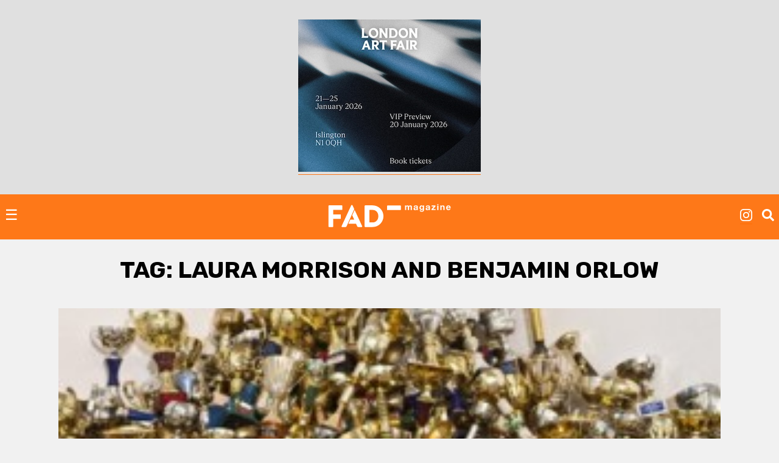

--- FILE ---
content_type: text/html; charset=utf-8
request_url: https://www.google.com/recaptcha/api2/aframe
body_size: 267
content:
<!DOCTYPE HTML><html><head><meta http-equiv="content-type" content="text/html; charset=UTF-8"></head><body><script nonce="-MU8Rm7Nb-R-LvoTeK0Beg">/** Anti-fraud and anti-abuse applications only. See google.com/recaptcha */ try{var clients={'sodar':'https://pagead2.googlesyndication.com/pagead/sodar?'};window.addEventListener("message",function(a){try{if(a.source===window.parent){var b=JSON.parse(a.data);var c=clients[b['id']];if(c){var d=document.createElement('img');d.src=c+b['params']+'&rc='+(localStorage.getItem("rc::a")?sessionStorage.getItem("rc::b"):"");window.document.body.appendChild(d);sessionStorage.setItem("rc::e",parseInt(sessionStorage.getItem("rc::e")||0)+1);localStorage.setItem("rc::h",'1768967563960');}}}catch(b){}});window.parent.postMessage("_grecaptcha_ready", "*");}catch(b){}</script></body></html>

--- FILE ---
content_type: application/javascript; charset=utf-8
request_url: https://fundingchoicesmessages.google.com/f/AGSKWxVuWWU-MVHba-1lnepcNEIgFk-AGhA8BleR8kqeHdnismaQ_p9cjwEdXMEtuR3SA107gzxfqBl6Twy7_vCi2nu8Se4BnR6UjUwKoNJYlAq9006o1XYqC5NCGpocv1cktvX5V2UQhRWFYOtcsPtHtnD5EzKIFsajuynJFeRYsxpn0SDnxiEWsm7_iN2q/_/house-ad./google_ad.-adskin./toigoogleads.-480x60-
body_size: -1289
content:
window['22536f90-2c62-4922-a392-e4af78c379a9'] = true;